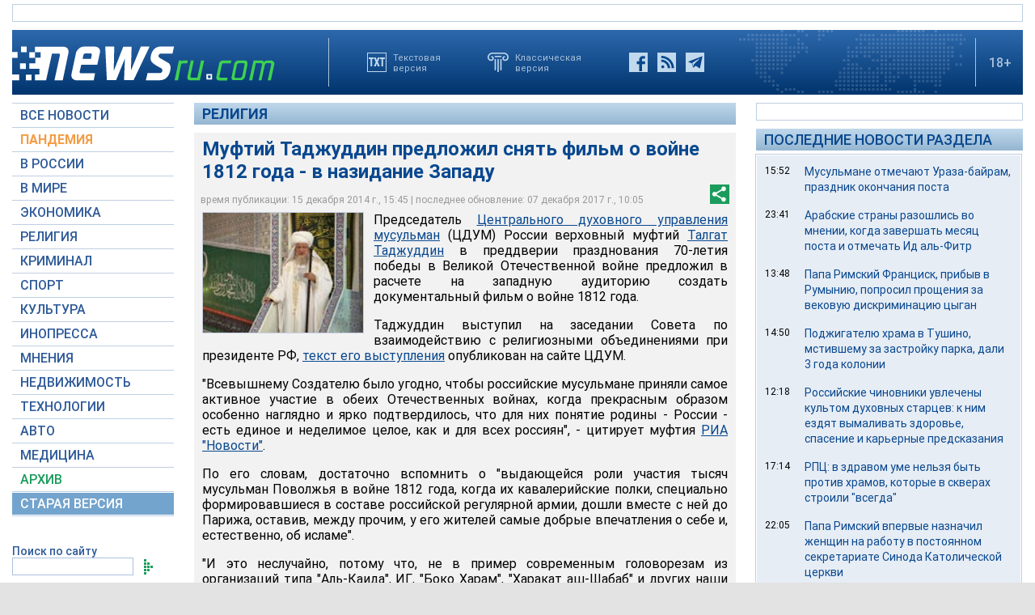

--- FILE ---
content_type: text/html; charset=utf-8
request_url: https://www.newsru.com/religy/15dec2014/tajuddin.html
body_size: 12997
content:

<!DOCTYPE html>
<html lang="ru">
<!---- if_mobile=None ---->


<head>


	<link rel="stylesheet" href="https://static.newsru.com/static/v3/css/desc.css?v=1" type="text/css" />

	<meta name="viewport" content="width=device-width, initial-scale=1" />    

	<meta http-equiv="content-type" content="text/html; charset=utf-8">
	<link rel="icon" href="https://static.newsru.com/static/v3/img/icons/favicon.png" type="image/png" />
	<link rel="apple-touch-icon" href="https://static.newsru.com/static/v3/img/icons/apple-icon.png" />
	<link rel="canonical" href="https://www.newsru.com/religy/15dec2014/tajuddin.html" />

	<link rel="amphtml" href="https://www.newsru.com/amp/religy/15dec2014/tajuddin.html" />

	<meta name="Keywords" content="новости, россия, политика, экономика, криминал, культура, религия, спорт, russia, news, politics, novosti, новини, события, ньюсра" />

	<title>NEWSru.com :: Муфтий Таджуддин предложил снять фильм о войне 1812 года - в назидание Западу</title>
	<meta name="Description" content="Все новости России и мира от NEWSru.com. Муфтий Таджуддин предложил снять фильм о войне 1812 года - в назидание Западу." />
	
	


	
	
		<!-- prm head religy //-->
<!-- hb 15.04.19 religy //-->

<link rel="dns-prefetch" href="//static.criteo.net">
<link rel="dns-prefetch" href="//bidder.criteo.com">
<link rel="preload" href="//static.criteo.net/js/ld/publishertag.js" as="script" crossorigin="anonymous">
<script type='text/javascript' src='https://static.criteo.net/js/ld/publishertag.js'></script> 
<script> 
    window.Criteo = window.Criteo || {}; 
    window.Criteo.events = window.Criteo.events || []; 
</script>
<link rel="preconnect" href="https://ads.betweendigital.com" crossorigin>
<script src="https://sync.dmp.otm-r.com/match/aotm.js" async defer></script>

<script src="https://yastatic.net/pcode/adfox/header-bidding.js"></script>
<script>
    const adfoxBiddersMap = {
        'criteo': '737685',
        'betweenDigital': '851404',
        'myTarget': '782315'
        'adriver': '730236'
    };
    var adUnits = [
        {
            code: 'adfox_149131235828662494', 	// 300x600 справа верх
            sizes: [[ 300, 600 ]],
            bids: [
                {
                    bidder: 'criteo',
                    params: {
                        placementId: 1102263
                    }
                },
                {
                    bidder: 'adriver',
                    params: {
                        placementId: '17:newsru1screen_pages_2'
                    }
                },
                {
                    bidder: 'myTarget',
                    params: {
                        placementId: 367595
                    }
                },
                {
                    bidder: 'betweenDigital',
                    params: {
                        placementId: 2689660
                    }
                }
            ]
    	},
        {
            code: 'adfox_151767066340415051', 	// 300x250 справа середина
            sizes: [[ 300, 250 ]],
            bids: [
                {
                    bidder: 'criteo',
                    params: {
                        placementId: 1115830
                    }
                },
                {
                    bidder: 'adriver',
                    params: {
                        placementId: '17:newsru2screen_pages_2'
                    }
                },
                {
                    bidder: 'myTarget',
                    params: {
                        placementId: 367599
                    }
                },
                {
                    bidder: 'betweenDigital',
                    params: {
                        placementId: 2689674
                    }
                }
            ]
    	},
        {
            code: 'adfox_149865601284831567', 	// 160x600 слева под меню
            sizes: [[ 160, 600 ]],
            bids: [
                {
                    bidder: 'criteo',
                    params: {
                        placementId: 1158781
                    }
                },
                {
                    bidder: 'betweenDigital',
                    params: {
                        placementId: 2689652
                    }
                }
             ]
    	}
    ];
    var userTimeout = 1000;
    window.Ya.headerBidding.setSettings({
        biddersMap: adfoxBiddersMap,
        adUnits: adUnits,
        timeout: userTimeout
    });
</script>

<script src="https://yastatic.net/pcode/adfox/loader.js" crossorigin="anonymous"></script>

	            
	            

<!-- /include/pwa/prm/prm_head_block -->


	<link rel="amphtml" href="/amp/religy/15dec2014/tajuddin.html" />
	<meta property="article:published_time" content="2014-12-15T15:45:07" />
	<meta property="og:type" content="article" />
	<meta property="og:url" content="/religy/15dec2014/tajuddin.html" />
	<meta property="og:title" content="Муфтий Таджуддин предложил снять фильм о войне 1812 года - в назидание Западу" />
	<meta property="og:image" content="https://image.newsru.com/pict/id/large/1704615_20141215154507.gif" />
	<meta property="og:image:url" content="https://image.newsru.com/pict/id/large/1704615_20141215154507.gif" />
	<meta property="og:image:type" content="image/jpeg" /> 
	<meta property="og:image:width" content="800" /> 
	<meta property="og:image:height" content="600" />
	<meta property="og:site_name" content="NEWSru.com" />
	<meta property="og:description" content="Председатель Центрального духовного управления мусульман России выступил с таким предложением на заседании Совета по взаимодействию с религиозными объединениями при президенте РФ. Он напомнил о &quot;выдающейся роли участия тысяч мусульман Поволжья в войне 1812 года&quot;, когда в составе русской армии они дошли до Парижа, оставив у парижан добрые впечатления о себе и об исламе." />
	<meta name="og:twitter:image" content="https://image.newsru.com/pict/id/large/1704615_20141215154507.gif" />
	<meta name="twitter:image" content="https://image.newsru.com/pict/id/large/1704615_20141215154507.gif" />
	<meta name="twitter:image:src" content="https://image.newsru.com/pict/id/large/1704615_20141215154507.gif" />	


	<!— gogl_detector —>
<script src="https://static.newsru.com/v2/js/gogl_detector.js"></script> 

	<meta name="yandex-verification" content="766b31770e01b2e9" />
	<meta name="google-site-verification" content="d0FsOZ7S8vG8tViM34K5pmfZbguksA17z9beXC0coXM" />
	<meta property="fb:pages" content="198328196862930" />

	<meta name="apple-mobile-web-app-capable" content="yes">
	<meta name="apple-mobile-web-app-status-bar-style" content="black">
	<meta name="apple-mobile-web-app-title" content="NewsRu PWA">
	<link rel="apple-touch-icon" href="https://static.newsru.com/static/v3/img/icons/152x152.png">
	<meta name="msapplication-TitleImage" content="https://static.newsru.com/static/v3img/icons/144x144.png">
	<meta name="msapplication-TitleColor" content="#2F3BA2">
	
	<script type="text/javascript" src="https://static.newsru.com/static/v3/js/bowser.min.js" ></script>
	<script src="https://static.newsru.com/static/v3/js/jquery.min.js"></script>
	<script type="text/javascript" src="https://static.newsru.com/static/v3/js/lazy/lazyloadxt.js"></script>
	<script>
		var isInvisible = true;
		function inverter(){
			var mydd = document.getElementById("mydropdown");
			if(isInvisible){
				mydd.style.display = 'block';
			} else {
				mydd.style.display = "none"
			}
			isInvisible = !isInvisible;
		}
	</script>

	<script type="text/javascript">
		var isTransition = true;
		if(bowser.seamonkey && bowser.version > 2.0) {
						isTransition = false;
		}	
		if(typeof(bowser.a) != "undefined" && bowser.a) {
			isTransition = false;
		}
		if(typeof(bowser.blink) != "undefined" && bowser.blink) {
			isTransition = false;
		}
		if(isTransition) {
			location.href = "https://www.newsru.com/old.html";
		}
	</script>

	 <script async type="text/javascript" src="https://static.newsru.com/static/v3/js/selection.js"> </script>
	 <script async type="text/javascript" src="https://static.newsru.com/static/v3/js/mistakes.js"> </script>
	 <script src="https://static.newsru.com/static/v3/js/gogl_detector.js"></script> 
	 
	<meta property="fb:pages" content="198328196862930" />
	<meta name="google-site-verification" content="jlXiA0CStOn8nTlScJclpiIr2hCkbPKLT41_cK5Q1FA" />
</head>

<body>
    
<!-- prm header //-->
<!--part11-->
<!-- Yandex.Metrika counter -->
<script type="text/javascript" >
   (function(m,e,t,r,i,k,a){m[i]=m[i]||function(){(m[i].a=m[i].a||[]).push(arguments)};
   m[i].l=1*new Date();k=e.createElement(t),a=e.getElementsByTagName(t)[0],k.async=1,k.src=r,a.parentNode.insertBefore(k,a)})
   (window, document, "script", "https://mc.yandex.ru/metrika/tag.js", "ym");

   ym(37289910, "init", {
        clickmap:true,
        trackLinks:true,
        accurateTrackBounce:true
   });
</script>
<noscript><div><img src="https://mc.yandex.ru/watch/37289910" style="position:absolute; left:-9999px;" alt="" /></div></noscript>
<!-- /Yandex.Metrika counter -->
<!-- Google Analitycs -->
<script>
  (function(i,s,o,g,r,a,m){i['GoogleAnalyticsObject']=r;i[r]=i[r]||function(){
  (i[r].q=i[r].q||[]).push(arguments)},i[r].l=1*new Date();a=s.createElement(o),
  m=s.getElementsByTagName(o)[0];a.async=1;a.src=g;m.parentNode.insertBefore(a,m)
  })(window,document,'script','https://www.google-analytics.com/analytics.js','ga');

  ga('create', 'UA-86394340-1', 'auto');
  ga('send', 'pageview');

</script>
<!-- /Google Analitycs -->
<noindex>
<!-- Rating@Mail.ru counter -->
<script type="text/javascript">
var _tmr = window._tmr || (window._tmr = []);
_tmr.push({id: "91013", type: "pageView", start: (new Date()).getTime()});
(function (d, w, id) {
  if (d.getElementById(id)) return;
  var ts = d.createElement("script"); ts.type = "text/javascript"; ts.async = true; ts.id = id;
  ts.src = "https://top-fwz1.mail.ru/js/code.js";
  var f = function () {var s = d.getElementsByTagName("script")[0]; s.parentNode.insertBefore(ts, s);};
  if (w.opera == "[object Opera]") { d.addEventListener("DOMContentLoaded", f, false); } else { f(); }
})(document, window, "topmailru-code");
</script><noscript><div>
<img src="https://top-fwz1.mail.ru/counter?id=91013;js=na" style="border:0;position:absolute;left:-9999px;" alt="Top.Mail.Ru" />
</div></noscript>
<!-- //Rating@Mail.ru counter -->
</noindex>
<!--part22-->
<!--unblockia-->
<script defer src="https://cdn.unblockia.com/h.js"></script>


	
		
	



<div class="page">
    <div class="content">
 
        
            <div class="prm">
            
                <!-- default wide top // 72e6d262b3aa28c69196ec89cb948f3b -->
<div style="padding: 5px 0px 0px 0px;"></div>
<div style="background: #FFFFFF; border: 1px solid #BFCFE2; width: 1248px;">
<div align="center" style="padding: 10px 0px 10px 0px;">


<!--AdFox START-->
<!--montemedia-->
<!--Площадка: newsru.com / растяжки / растяжка верхняя внутренние-->
<!--Категория: <не задана>-->
<!--Тип баннера: Перетяжка 100%-->
<div id="adfox_167791609599696657"></div>
<script>
    window.yaContextCb.push(()=>{
        Ya.adfoxCode.create({
            ownerId: 242477,
            containerId: 'adfox_167791609599696657',
            params: {
                p1: 'cetsz',
                p2: 'y'
            }
        })
    })
</script>


</div>
</div>
<div style="padding: 10px 0px 0px 0px; background-color: White;"></div> 
            
            </div>        
        
            
        
<div class="header-desc">
    <div class="header-logo">
        <a class="header-logo-a" href="/"><img  class="header-img" src="https://static.newsru.com/static/v3/img/misc/rucom_main.png" border="0" title="Самые быстрые новости" /></a>
    </div>

    <div class="header-break"></div>
    <div class="header-buttons">
        
        <a href="http://txt.newsru.com/religy/15dec2014/tajuddin.html" class="txt">Текстовая<br>версия</a>
        <a rel="nofollow" href="http://classic.newsru.com/religy/15dec2014/tajuddin.html" class="classic">Классическая<br>версия</a>
        <div class="header-social-buttons">
            <a rel="nofollow" href="https://www.facebook.com/newsrucom" class="fb" title="Facebook">&nbsp;</a>
			
            <a href="/rss/" class="rss" title="RSS новости">&nbsp;</a>
            <a href="/telegram/" class="tg" title="Telegram">&nbsp;</a>
        </div>
    </div>
	
	
    
	
	<div class="logo-px">
		
	</div>
	
	
    <div class="header-break"></div>
    <div class="header-plus">18+</div>

</div>

<div class="header-mobile">

    <div class="header-logo">
        <a class="header-logo-a" href="/"><img  class="header-img" src="https://static.newsru.com/static/v3/img/misc/rucom_main.png" border="0" /></a>
    </div>

    <div class="header-other">

        <div class="header-break"></div>
        <div class="header-plus">
                18+
                <a href="/search/" class="header-search">&nbsp;</a>
                
        </div>
        <div class="header-break"></div>


        <div class="mobile_menu">
            <div>
                <div class="dropdown">
                    <a class="header-menu" href="#menu" onclick="inverter()">&#9776;</a>
                </div>		
                <div class="dropdown-content" id="mydropdown">
                    

    <!-- menu begin //-->
    <div class="main-menu-element">
        
    </div>
    
    <div class="main-menu-element">
        <a id="allnews" class="menu" href="/allnews/">ВСЕ НОВОСТИ</a>
    </div>
    <div class="main-menu-element">
        <a id="dossiers_30836" class="menu" href="/dossiers/30836/">ПАНДЕМИЯ</a>
    </div>
    <div class="main-menu-element">
        <a id="russia" class="menu" href="/russia/">В РОССИИ</a>
    </div>
    <div class="main-menu-element">
        <a id="world" class="menu" href="/world/">В МИРЕ</a>
    </div>
    <div class="main-menu-element">
        <a id="finance" class="menu" href="/finance/">ЭКОНОМИКА</a>
    </div>
    <div class="main-menu-element">
        <a id="religy" class="menu" href="/dossiers/154/">РЕЛИГИЯ</a>
    </div>
    <div class="main-menu-element">
        <a id="crime" class="menu" href="/dossiers/30/">КРИМИНАЛ</a>    
    </div>
    <div class="main-menu-element">
        <a id="sport" class="menu" href="/sport/">СПОРТ</a>
    </div>
    <div class="main-menu-element">
        <a id="cinema" class="menu" href="/cinema/">КУЛЬТУРА</a>
    </div>
    <!--<a class="menu" href="/dossiers/24/">В МОСКВЕ</a>-->
    <div class="main-menu-element">
        <a class="menu" href="http://www.inopressa.ru/">ИНОПРЕССА</a> 
    </div>
    <div class="main-menu-element">
        <a id="blog" class="menu" href="/blog/">МНЕНИЯ</a>
    </div>
    <div class="main-menu-element">
        <a id="realty" class="menu" href="/realty/">НЕДВИЖИМОСТЬ</a>
    </div>
    <div class="main-menu-element">
        <a id="hitech" class="menu" href="/hitech/">ТЕХНОЛОГИИ</a>
    </div>
    <div class="main-menu-element">
        <a id="auto" class="menu" href="/auto/">АВТО</a>
    </div>
    <div class="main-menu-element">
        <a class="menu" href="http://www.meddaily.ru/">МЕДИЦИНА</a>
    </div>
    <div class="main-menu-element">
        <a id="arch" class="menu" href="/arch/">АРХИВ</a>
    </div>
    <div class="main-menu-element">
        <a rel="nofollow" class="menu" style="color: #fff; background-color: #73A4CD;" href="http://classic.newsru.com/">СТАРАЯ ВЕРСИЯ</a>
    </div>
   
    <!-- menu end //-->
            



















                </div>
            </div>
        </div>
    </div>
</div>

        

        <div class="main_row">
            
            <div class="body-page-left-column">
                <div class="menu_left">
                            
                        
                        <!-- switch background color for sub-menu //-->
                        <script async type="text/javascript" src="https://static.newsru.com/static/v3/js/dropdown.js"></script>
                            
                        
                            
                            
                        
                

    <!-- menu begin //-->
    <div class="main-menu-element">
        
    </div>
    
    <div class="main-menu-element">
        <a id="allnews" class="menu" href="/allnews/">ВСЕ НОВОСТИ</a>
    </div>
    <div class="main-menu-element">
        <a id="dossiers_30836" class="menu" href="/dossiers/30836/">ПАНДЕМИЯ</a>
    </div>
    <div class="main-menu-element">
        <a id="russia" class="menu" href="/russia/">В РОССИИ</a>
    </div>
    <div class="main-menu-element">
        <a id="world" class="menu" href="/world/">В МИРЕ</a>
    </div>
    <div class="main-menu-element">
        <a id="finance" class="menu" href="/finance/">ЭКОНОМИКА</a>
    </div>
    <div class="main-menu-element">
        <a id="religy" class="menu" href="/dossiers/154/">РЕЛИГИЯ</a>
    </div>
    <div class="main-menu-element">
        <a id="crime" class="menu" href="/dossiers/30/">КРИМИНАЛ</a>    
    </div>
    <div class="main-menu-element">
        <a id="sport" class="menu" href="/sport/">СПОРТ</a>
    </div>
    <div class="main-menu-element">
        <a id="cinema" class="menu" href="/cinema/">КУЛЬТУРА</a>
    </div>
    <!--<a class="menu" href="/dossiers/24/">В МОСКВЕ</a>-->
    <div class="main-menu-element">
        <a class="menu" href="http://www.inopressa.ru/">ИНОПРЕССА</a> 
    </div>
    <div class="main-menu-element">
        <a id="blog" class="menu" href="/blog/">МНЕНИЯ</a>
    </div>
    <div class="main-menu-element">
        <a id="realty" class="menu" href="/realty/">НЕДВИЖИМОСТЬ</a>
    </div>
    <div class="main-menu-element">
        <a id="hitech" class="menu" href="/hitech/">ТЕХНОЛОГИИ</a>
    </div>
    <div class="main-menu-element">
        <a id="auto" class="menu" href="/auto/">АВТО</a>
    </div>
    <div class="main-menu-element">
        <a class="menu" href="http://www.meddaily.ru/">МЕДИЦИНА</a>
    </div>
    <div class="main-menu-element">
        <a id="arch" class="menu" href="/arch/">АРХИВ</a>
    </div>
    <div class="main-menu-element">
        <a rel="nofollow" class="menu" style="color: #fff; background-color: #73A4CD;" href="http://classic.newsru.com/">СТАРАЯ ВЕРСИЯ</a>
    </div>
   
    <!-- menu end //-->
            






















                        
                    <!-- search block //-->
                    <div class="main-menu-search">
                    <a href="/search" class="main-menu-search-link">Поиск по сайту</a>
                
                        <div>
                        <form action="/search" method="get">
                        <input name="qry" class="main-menu-search-input" onfocus="this.value=''" type="text">
                        <input name="main_nr" value="on" type="hidden">
                        <input name="msk" value="on" type="hidden">
                        <input value="&nbsp;" type="submit" class="main-menu-search-button">
                        </form>
                        </div>
                
                    </div>
                    
                    <div class="body-page-left-column-prm">
                        
                            
                                <!-- religy l-col bottom //-->
<div style="padding: 0px 0px 0px 0px;"><div align="center" style="width: 200px;">

<!-- /176990977/Newsru_2023/Newsru_2023_200x800_insidepage -->
<div id='div-gpt-ad-1670856080779-0' style='min-width: 200px; min-height: 800px;'>
  <script>
    googletag.cmd.push(function() { googletag.display('div-gpt-ad-1670856080779-0'); });
  </script>
</div>

</div>
<div style="padding: 10px 0px 0px 0px;"></div></div> 
                            
                        
                    </div>
                    


                    
                </div><!-- end menu //-->
                
            </div><!-- end left column //-->





            <div class="body-page-center-column">   
                

        <script>
        var isInvisibleShare = true;
        function shareinverter(){
        var mydd = document.getElementById("share-div");
        if(isInvisibleShare){
            mydd.style.display = 'block';
        } else {
            mydd.style.display = "none"
        }
        isInvisibleShare = !isInvisibleShare;
        }
        </script>

        <div class="content-main">

            <div class="main-caption">
                <a href="/religy/15dec2014/" class="cap-link">Религия</a>
            </div>
            
            <div class="article">
                 
                <h1 class="article-title">Муфтий Таджуддин предложил снять фильм о войне 1812 года - в назидание Западу</h1>
                 

                <div id="share-div" style="margin: 4px 8px; display: none;">
                <!-- AddToAny BEGIN -->
                    <div class="a2a_kit a2a_kit_size_32 a2a_default_style" data-a2a-url="https://www.newsru.com/religy/15dec2014/tajuddin.html" data-a2a-title="Муфтий Таджуддин предложил снять фильм о войне 1812 года - в назидание Западу">
                        <a class="a2a_button_facebook"></a>
                        <a class="a2a_button_facebook_messenger"></a>
                        <a class="a2a_button_vk"></a>
                        <a class="a2a_button_odnoklassniki"></a>
                        <a class="a2a_button_telegram"></a>
                        <a class="a2a_button_whatsapp"></a>
                        <a class="a2a_button_twitter"></a>
                        <a class="a2a_button_email"></a>
                        <a class="a2a_button_flipboard"></a>
                        <a class="a2a_button_google_plus"></a>
                        <a class="a2a_button_skype"></a>
                        <a class="a2a_button_livejournal"></a>
                    </div>
                    <script>
                        var a2a_config = a2a_config || {};
                        a2a_config.locale = "ru";
                    </script>
                    <script async src="https://static.addtoany.com/menu/page.js"></script>
                <!-- AddToAny END -->
                </div>

                <!-- DATE //-->
                <div style="display:flex;flex-direction:row;justify-content: space-between;margin:-2px;"  >
                    <div class="article-date-tags" style="width:100%;justify-content:left;">			
                        <div class="article-date">
                            время публикации:  15 декабря 2014 г., 15:45 | последнее обновление: 07 декабря 2017 г., 10:05 
                        </div>
                        
                    </div>
                    <img src="https://static.newsru.com/static/v3/img/icons/share.gif" height="24" width="24" border="0" onclick="shareinverter()" style="cursor: pointer;padding:0 10px  2px 0;" />
                </div>
                <!-- end DATE //-->

                <div class="article-text">
                                        
                    
                    <div class="article-img-place">
                        <img class="article-img-big" src="https://image.newsru.com/pict/id/large/1704615_20141215154507.gif" alt="Председатель Центрального духовного управления мусульман России верховный муфтий Талгат Таджуддин в преддверии празднования 70-летия победы в Великой Отечественной войне предложил в расчете на западную аудиторию создать документальный фильм о войне 1812 г" title="Председатель Центрального духовного управления мусульман России верховный муфтий Талгат Таджуддин в преддверии празднования 70-летия победы в Великой Отечественной войне предложил в расчете на западную аудиторию создать документальный фильм о войне 1812 г" onerror="this.src='https://static.newsru.com/static/v3/img/dummy.gif'">
                        <br>
                        <a href="http://visualrian.ru/ru/" class="bigimg-copy">&copy; РИА Новости / Вадим Брайдов</a>
                    </div>
                     
                    
                    <div class="article-list-img">
                        
                            				
                                <img class="article-img"  src="https://image.newsru.com/pict/id/1704615_20141215154507.gif" alt="Председатель Центрального духовного управления мусульман России верховный муфтий Талгат Таджуддин в преддверии празднования 70-летия победы в Великой Отечественной войне предложил в расчете на западную аудиторию создать документальный фильм о войне 1812 г" title="Председатель Центрального духовного управления мусульман России верховный муфтий Талгат Таджуддин в преддверии празднования 70-летия победы в Великой Отечественной войне предложил в расчете на западную аудиторию создать документальный фильм о войне 1812 г" onerror="this.src='https://static.newsru.com/static/v3/img/dummy.gif'" onclick="show_img('pic-1')"  />
                            
                        
                        
                        <div id="pic-1" class="overlay"  style="display:flex;flex-direction:row;min-width:1250px;">
                            <div class="big-img" style="background-image: url(https://image.newsru.com/pict/id/large/1704615_20141215154507.gif); ">									
                                <div class="info-overlay">
                                    <!-- begin control //-->
                                    <div class="control-items">
                                        <div class="control-close">
                                            <div class="close" onclick="hide_img('pic-1')" >&nbsp;</div>
                                        </div>
                                                
                                                <!-- show control if photo count more than 1 //-->
                                        <div class="control-nav">
                                            <div class="rwd-arr" onclick="rew_img('pic-1')">&nbsp;</div>
                                            <div class="fwd-arr" onclick="frw_img('pic-1')">&nbsp;</div>
                                        </div>
                                    </div>
                                            <!-- end control //-->
                                    <!-- begin text //-->
                                    <div class="bigimg-text" >
                                        <span class="bigimg-title">Председатель Центрального духовного управления мусульман России верховный муфтий Талгат Таджуддин в преддверии празднования 70-летия победы в Великой Отечественной войне предложил в расчете на западную аудиторию создать документальный фильм о войне 1812 г</span>
                                        <br/>
                                        <a rel="nofollow" href="http://visualrian.ru/ru/" class="bigimg-copy">
                                            &copy; РИА Новости / Вадим Брайдов
                                        </a>
                                    </div>
                                    <!-- end text //-->
                                </div><!-- end info-overlay //-->



                            <!-- end photo //-->
                            </div><!-- end big-img //-->

                        <!-- right banner //-->
                        
						<div style="margin:0 0 0 50px;">
							
						</div>                            
                        
                        </div><!-- end pic //-->
                        
                    </div><!--- end article-list-img //---->
                    
                    <p>Председатель <a rel="nofollow" target="_blank" href="http://www.religio.ru/dosje/22/66.html"><u>Центрального духовного управления мусульман</u></a> (ЦДУМ) России верховный муфтий <a rel="nofollow" target="_blank" href="http://www.religio.ru/dosje/18/29.html"><u>Талгат Таджуддин</u></a> в преддверии празднования 70-летия победы в Великой Отечественной войне предложил в расчете на западную аудиторию создать документальный фильм о войне 1812 года.<p class=maintext>Таджуддин выступил на заседании Совета по взаимодействию с религиозными объединениями при президенте РФ, <a rel="nofollow" target="_blank" href="http://cdum.ru/news/44/5784/"><u>текст его выступления</u></a> опубликован на сайте ЦДУМ.<p class=maintext>"Всевышнему Создателю было угодно, чтобы российские мусульмане приняли самое активное участие в обеих Отечественных войнах, когда прекрасным образом особенно наглядно и ярко подтвердилось, что для них понятие родины - России - есть единое и неделимое целое, как и для всех россиян", - цитирует муфтия <a rel="nofollow" target="_blank" href="http://www.ria.ru"><u>РИА "Новости"</u></a>.<p class=maintext>По его словам, достаточно вспомнить о "выдающейся роли участия тысяч мусульман Поволжья в войне 1812 года, когда их кавалерийские полки, специально формировавшиеся в составе российской регулярной армии, дошли вместе с ней до Парижа, оставив, между прочим, у его жителей самые добрые впечатления о себе и, естественно, об исламе".<p class=maintext>"И это неслучайно, потому что, не в пример современным головорезам из организаций типа "Аль-Каида", ИГ, "Боко Харам", "Харакат аш-Шабаб" и других наши славные предки строго руководствовались предписаниями священного Корана и сунны пророка Мухаммеда, даже в мыслях не могли допустить того, что творят сегодня эти откровенно бандитские образования, подло выдающие себя за мусульман", - заявил Таджуддин.<p class=maintext>"Было бы очень выигрышным создать видеофильм об отмеченной выше стороне Отечественной войны 1812 года, причем с расчетом не только на одну лишь российскую зрительскую аудиторию, но и на международную", - добавил глава ЦДУМ.<p class=maintext>По словам Таджуддина, для создания такого фильма в Башкирии есть необходимая исходная база, например экспозиция Башкирского исторического музея в Уфе. "Особенно эффектно было бы раскрыть в фильме органическую преемственность патриотической связи поколений через как бы их перекличку от войны 1812 года к войне 1941-1945 годов", - сказал верховный муфтий.</p>

                </div><!--- end article-text //---->

                 

            
            
            <!-- begin TAGS //-->
        </div>
        <!-- article END //-->	

        <!-- place for prm-block before links //-->
        
            <div class="prm">
                
                    <!-- religy center-col before links //-->
<div style="padding: 10px 0px 0px 0px;"></div>

<!-- /176990977/Newsru_2023/Newsru_2023_670x300_insidepage -->
<div id='div-gpt-ad-1670861450758-0' style='min-width: 670px; min-height: 300px;'>
  <script>
    googletag.cmd.push(function() { googletag.display('div-gpt-ad-1670861450758-0'); });
  </script>
</div>  
                
            </div>
        

        
        <div class="article-tags-list dossieros" style="border-bottom: 1px solid #c3d2e4;">
            <a href="/dossiers/"><strong>Досье NEWSru.com</strong></a> 
            
            :: <a href="/dossiers/154/" title="Религия">Религия</a>
            
            :: <a href="/dossiers/1322/" title="Религия и общество">Религия и общество</a>
            
            :: <a href="/dossiers/2968/" title="Россия">Россия</a>
            
        </div>
        

        <div class="article-tags-list dossieros">
            <noindex><a rel="nofollow" href="http://newslink.newsru.com/"><strong>Каталог NEWSru.com</strong></a></noindex> 
            :: <noindex><a rel="nofollow" href="http://newslink.newsru.com/all/">Информационные интернет-ресурсы</a></noindex>
        </div>

        <!-- end TAGS //-->
        
        <!-- REL-LINKS //-->
        
        
        <div class="article-list-link-header">
                ССЫЛКИ ПО ТЕМЕ
        </div>

        <div class="article-list-link">
            
            <div class="article-link-item">				
                <div>
                    <a href="/religy/20mar2014/tadjuddin.html">
                        <img  class="article-link-img" src="https://image.newsru.com/pict/id/1639994_20140320135611.gif" alt="" title="" onerror="this.src='https://static.newsru.com/static/v3/img/dummy.gif'" />
                    </a>
                </div>
                <div>
                    
                    <div class="article-link-date">
                        <a href="/religy/20mar2014">Религия</a> 
                        <span style="color: #000;">&nbsp;|&nbsp;</span>
                        <a href="/allnews/20mar2014/">20 марта 2014 г.,</a>
                    </div>
                    
                    <a class="article-link-text" href="/religy/20mar2014/tadjuddin.html" >
                        <h2 class="article-link-text">Муфтий Таджуддин попросил главу МИД РФ поддержать его идею о молитвах в Иерусалиме</h2>
                    </a>
                </div>
            </div><!-- end link-item //-->
            
            <div class="article-link-item">				
                <div>
                    <a href="/religy/28feb2014/tajuddin.html">
                        <img  class="article-link-img" src="https://image.newsru.com/pict/id/1635110_20140228150110.gif" alt="" title="" onerror="this.src='https://static.newsru.com/static/v3/img/dummy.gif'" />
                    </a>
                </div>
                <div>
                    
                    <div class="article-link-date">
                        <a href="/religy/28feb2014">Религия</a> 
                        <span style="color: #000;">&nbsp;|&nbsp;</span>
                        <a href="/allnews/28feb2014/">28 february 2014 г.,</a>
                    </div>
                    
                    <a class="article-link-text" href="/religy/28feb2014/tajuddin.html" >
                        <h2 class="article-link-text">Муфтий Таджуддин вознес хвалу Путину за &quot;божественную&quot; Олимпиаду и прочит ему Нобелевскую премию</h2>
                    </a>
                </div>
            </div><!-- end link-item //-->
            
            <div class="article-link-item">				
                <div>
                    <a href="/religy/28jan2014/tadjuddin.html">
                        <img  class="article-link-img" src="https://image.newsru.com/pict/id/1626795_20140128111346.gif" alt="" title="" onerror="this.src='https://static.newsru.com/static/v3/img/dummy.gif'" />
                    </a>
                </div>
                <div>
                    
                    <div class="article-link-date">
                        <a href="/religy/28jan2014">Религия</a> 
                        <span style="color: #000;">&nbsp;|&nbsp;</span>
                        <a href="/allnews/28jan2014/">28 января 2014 г.,</a>
                    </div>
                    
                    <a class="article-link-text" href="/religy/28jan2014/tadjuddin.html" >
                        <h2 class="article-link-text">Муфтий Таджуддин: мусульмане воздают благодарную память Сергию Радонежскому
</h2>
                    </a>
                </div>
            </div><!-- end link-item //-->
            
            <div class="article-link-item">				
                <div>
                    <a href="/religy/14oct2013/orden.html">
                        <img  class="article-link-img" src="https://image.newsru.com/pict/id/1601940_20131014152325.gif" alt="" title="" onerror="this.src='https://static.newsru.com/static/v3/img/dummy.gif'" />
                    </a>
                </div>
                <div>
                    
                    <div class="article-link-date">
                        <a href="/religy/14oct2013">Религия</a> 
                        <span style="color: #000;">&nbsp;|&nbsp;</span>
                        <a href="/allnews/14oct2013/">14 октября 2013 г.,</a>
                    </div>
                    
                    <a class="article-link-text" href="/religy/14oct2013/orden.html" >
                        <h2 class="article-link-text">Муфтий Талгат Таджуддин награжден орденом РПЦ</h2>
                    </a>
                </div>
            </div><!-- end link-item //-->
            
        </div><!-- end REL-LINKS //-->
        
        
        
            <div class="prm">
                
                    <!-- religy center-col after links //-->
<div style="padding: 20px 0px 0px 0px;"></div>
<div style="width: 670px;">
<!--AdFox START-->
<!--montemedia-->
<!--Площадка: newsru.com / растяжки / внутренние блок под статьями-->
<!--Категория: <не задана>-->
<!--Тип баннера: Перетяжка 100%-->
<div id="adfox_15613747514367196"></div>
<script>
    window.Ya.adfoxCode.create({
        ownerId: 242477,
        containerId: 'adfox_15613747514367196',
        params: {
            p1: 'cetvf',
            p2: 'y'
        }
    });
</script>
</div>  
                            
            </div>
        
        

        <script type="text/javascript">
            var photo_items = document.getElementsByClassName("overlay");
            var cnt_items = parseInt(photo_items.length) + 0;
            var select_img_ix = 0;
            document.onkeydown = function(evt) {
                evt = evt || window.event;
                if (evt.keyCode == 27) {
                    var id_obj = document.getElementsByClassName('overlay-show')[0].id;
                    hide_img(id_obj);
                }
            };
        
            function hide_img(id_obj){
                document.getElementById(id_obj).className = "";
                document.getElementById(id_obj).className = "overlay";
            }
        
            function show_img(id_obj){
                document.getElementById(id_obj).className = "";
                document.getElementById(id_obj).className = "overlay-show";
            }
        
            function rew_img(id_obj){
                hide_img(id_obj);
                num_img = parseInt(id_obj.substring(4)) + 0;
                select_img_ix = num_img - 1;
                if (select_img_ix <= 0) { select_img_ix = cnt_items };
                show_img('pic-' + select_img_ix);
            };
        
            function frw_img(id_obj){
                hide_img(id_obj);
                num_img = parseInt(id_obj.substring(4)) + 0;
                select_img_ix = num_img + 1;
                if (select_img_ix > cnt_items) { select_img_ix = 1 };
                show_img('pic-' + select_img_ix);
            };
        
        </script>

    </div>


            </div><!-- end center column //-->

            <div class="body-page-right-column">
            

                

                    <div class="right-column-prm">
                        <!-- inner top r-col prm-block //-->   
                         												
                            
                                <!--- include/prm/inner/religy_r_side_top.html ---->
                                <!-- religy r-col top //-->
<div style="padding: 0px 0px 0px 0px;">
<table border="0" cellspacing="0" cellpadding="0" align="center">
<tr>
<td>
<div style="background: #FFFFFF; border: 1px solid #BFCFE2; width: 328px;">
<div align="center" style="padding: 10px 9px 10px 9px;">

<!--AdFox START-->
<!--montemedia-->
<!--Площадка: newsru.com / 300x500 / 300x500 внутренние-->
<!--Категория: <не задана>-->
<!--Тип баннера: 300x500-->
<div id="adfox_167786512964285855"></div>
<script>
    window.yaContextCb.push(()=>{
        Ya.adfoxCode.create({
            ownerId: 242477,
            containerId: 'adfox_167786512964285855',
            params: {
                p1: 'cettx',
                p2: 'gkow'
            }
        })
    })
</script>

</div>
</div>
<div style="padding: 0px 0px 10px 0px;"></div>
 
</td>
</tr>
<tr><td>

</td></tr>
</table>
</div>
                            
                        
                    </div>

                    <!-- CACHED newsrucom -->				
						<div class="right-column-most-popular">

                            <div class="last-column-caption">
                                ПОСЛЕДНИЕ НОВОСТИ РАЗДЕЛА
                            </div>
                        
                            <div class="right-column-most-popular-list">
                                
                                <div class="right-column-most-popular-item">
                                    <div class="right-column-most-popular-date">
                                        15:52
                                    </div>
                                    <div class="right-column-most-popular-text">				
                                        <a href="/religy/04jun2019/uraza.html">Мусульмане отмечают Ураза-байрам, праздник окончания поста</a>
                                    </div>
                                </div>
                                
                                <div class="right-column-most-popular-item">
                                    <div class="right-column-most-popular-date">
                                        23:41
                                    </div>
                                    <div class="right-column-most-popular-text">				
                                        <a href="/religy/03jun2019/ramadan.html">Арабские страны разошлись во мнении, когда завершать месяц поста и отмечать Ид аль-Фитр</a>
                                    </div>
                                </div>
                                
                                <div class="right-column-most-popular-item">
                                    <div class="right-column-most-popular-date">
                                        13:48
                                    </div>
                                    <div class="right-column-most-popular-text">				
                                        <a href="/religy/03jun2019/gypsy_romale.html">Папа Римский Франциск, прибыв в Румынию,  попросил прощения за вековую дискриминацию цыган</a>
                                    </div>
                                </div>
                                
                                <div class="right-column-most-popular-item">
                                    <div class="right-column-most-popular-date">
                                        14:50
                                    </div>
                                    <div class="right-column-most-popular-text">				
                                        <a href="/religy/31may2019/three_hram.html">Поджигателю храма в Тушино, мстившему за застройку парка, дали 3 года колонии</a>
                                    </div>
                                </div>
                                
                                <div class="right-column-most-popular-item">
                                    <div class="right-column-most-popular-date">
                                        12:18
                                    </div>
                                    <div class="right-column-most-popular-text">				
                                        <a href="/religy/29may2019/vip_staretz.html">Российские чиновники увлечены культом духовных старцев: к ним ездят вымаливать здоровье, спасение и карьерные предсказания</a>
                                    </div>
                                </div>
                                
                                <div class="right-column-most-popular-item">
                                    <div class="right-column-most-popular-date">
                                        17:14
                                    </div>
                                    <div class="right-column-most-popular-text">				
                                        <a href="/religy/28may2019/volkov.html">РПЦ: в здравом уме нельзя быть против храмов, которые в скверах строили "всегда"</a>
                                    </div>
                                </div>
                                
                                <div class="right-column-most-popular-item">
                                    <div class="right-column-most-popular-date">
                                        22:05
                                    </div>
                                    <div class="right-column-most-popular-text">				
                                        <a href="/religy/24may2019/pontiffwomen.html">Папа Римский  впервые назначил женщин на работу в постоянном секретариате Синода Католической церкви</a>
                                    </div>
                                </div>
                                
                                
                            </div>
                        
                        <!-- end last titles list //-->	
                        </div>
                        <!-- CACHED newsrucom -->
                
            
            
                

                    
                    
                            <div class="right-column-prm">
                        
                            
                                <!-- religy r-col bottom //-->
<div style="padding: 0px 0px 0px 0px;">
<div><div style="background: #FFFFFF; border: 1px solid #BFCFE2; width: 328px;">
<div align="center" style="padding: 10px 0px 10px 0px;">

<!--AdFox START-->
<!--montemedia-->
<!--Площадка: newsru.com / ширина 300 / 300x250 внутренние-->
<!--Категория: <не задана>-->
<!--Тип баннера: 300x250--new-->
<div id="adfox_167792851661937416"></div>
<script>
    window.yaContextCb.push(()=>{
        Ya.adfoxCode.create({
            ownerId: 242477,
            containerId: 'adfox_167792851661937416',
            params: {
                p1: 'cetuq',
                p2: 'gket'
            }
        })
    })
</script>



</div>
</div>
<div style="padding: 10px 0px 0px 0px;"></div>
</div>
<div><div style="background: #FFFFFF; border: 1px solid #BFCFE2; width: 328px;">
<div align="center" style="padding: 10px 0px 10px 0px;">

<!--AdFox START-->
<!--montemedia-->
<!--Площадка: newsru.com / ширина 300 / Информер ИНОПРЕССА-->
<!--Категория: <не задана>-->
<!--Тип баннера: ширина 300-->
<div id="adfox_156154509263363730"></div>
<script>
    window.Ya.adfoxCode.create({
        ownerId: 242477,
        containerId: 'adfox_156154509263363730',
        params: {
            p1: 'cflke',
            p2: 'gkou'
        }
    });
</script>
</div>
</div>
<div style="padding: 10px 0px 0px 0px;"></div></div>
<div><div style="background: #FFFFFF; border: 1px solid #BFCFE2; width: 328px;">
<div align="center" style="padding: 10px 0px 10px 0px;">

<!-- /176990977/Newsru_2023/Newsru_2023_300x400_insidepage -->
<div id='div-gpt-ad-1670860633538-0' style='min-width: 300px; min-height: 400px;'>
  <script>
    googletag.cmd.push(function() { googletag.display('div-gpt-ad-1670860633538-0'); });
  </script>
</div>

</div>
</div>
<div style="padding: 10px 0px 0px 0px;"></div>
</div>
<div></div>
</div>
                            
                        
                    </div>
                            
            
            </div><!-- end right column //-->
            
        </div><!-- end main row //-->

        

        
            <div class="prm">
            
                
                    
                    <!-- religy wide bottom //-->
<div style="padding: 5px 0px 0px 0px;"></div>
<div style="background: #FFFFFF; border: 1px solid #BFCFE2; width: 1248px;">
<div align="center" style="padding: 10px 0px 10px 0px;">

<!--AdFox START-->
<!--montemedia-->
<!--Площадка: newsru.com / растяжки / растяжка нижняя внутренние-->
<!--Категория: <не задана>-->
<!--Тип баннера: Перетяжка 100%-->
<div id="adfox_167792210297667112"></div>
<script>
    window.yaContextCb.push(()=>{
        Ya.adfoxCode.create({
            ownerId: 242477,
            containerId: 'adfox_167792210297667112',
            params: {
                p1: 'cettc',
                p2: 'y'
            }
        })
    })
</script>


</div>
</div>
<div style="padding: 10px 0px 0px 0px; background-color: White;"></div>

 
                                
                
            
            </div>
        
        <div id="bottom_inc">
        
        <!-- CACHED newsrucom -->	
		

<div class="footer">
	<div class="footer-left">
		<div class="footer-counters">
		
			<!-- prm footer //-->
<noindex>
<div style="padding: 0px 0px 3px 11px;">
<!-- Rating@Mail.ru logo -->
<a href="https://top.mail.ru/jump?from=91013">
<img src="https://top-fwz1.mail.ru/counter?id=91013;t=418;l=1" style="border:0;" height="31" width="88" alt="Top.Mail.Ru" /></a>
<!-- //Rating@Mail.ru logo -->
</div>
<div style="padding: 0px 0px 3px 11px;">
<!-- Top100 (Kraken) Widget -->
<span id="top100_widget"></span>
<!-- END Top100 (Kraken) Widget -->

<!-- Top100 (Kraken) Counter -->
<script>
    (function (w, d, c) {
    (w[c] = w[c] || []).push(function() {
        var options = {
            project: 395113,
            element: 'top100_widget',
        };
        try {
            w.top100Counter = new top100(options);
        } catch(e) { }
    });
    var n = d.getElementsByTagName("script")[0],
    s = d.createElement("script"),
    f = function () { n.parentNode.insertBefore(s, n); };
    s.type = "text/javascript";
    s.async = true;
    s.src =
    (d.location.protocol == "https:" ? "https:" : "http:") +
    "//st.top100.ru/top100/top100.js";

    if (w.opera == "[object Opera]") {
    d.addEventListener("DOMContentLoaded", f, false);
} else { f(); }
})(window, document, "_top100q");
</script>
<noscript>
  <img src="//counter.rambler.ru/top100.cnt?pid=395113" alt="Топ-100" />
</noscript>
<!-- END Top100 (Kraken) Counter -->
</div>
</noindex>

<!--AdFox START-->
<!--montemedia-->
<!--Площадка: newsru.com / fullscreen / fullscreen-->
<!--Категория: <не задана>-->
<!--Тип баннера: fullscreen-->
<div id="adfox_1562068149225245"></div>
<script>
  window.yaContextCb.push(()=>{
    window.Ya.adfoxCode.create({
        ownerId: 242477,
        containerId: 'adfox_1562068149225245',
        params: {
            p1: 'cfmxa',
            p2: 'gkeu'
        }
    })
  })
</script> 
		
		</div>
	</div>

	<div class="footer-right">

		<div class="footer-right-link">
			Все текстовые материалы сайта NEWSru.com доступны по лицензии: <a class="down" href="https://creativecommons.org/licenses/by/4.0/deed.ru">Creative Commons Attribution 4.0 International</a>, если не указано иное.<br /><br />

			

		
				Обратная связь:
				<a href="/feedback/" class="down">Редакция сайта</a>		
		
				<div class="footer-versions">
					Версии: 
					<a class="down" href="http://palm.newsru.com">Palm / PDA</a>
					/
					<a class="down" href="http://txt.newsru.com">Без картинок</a>
				</div>
				<a href="/" class="down" style="text-decoration:none">NEWSru.com &ndash; самые быстрые новости</a> 2000-2021</span>

				<script src="https://ajax.googleapis.com/ajax/libs/jquery/3.5.1/jquery.min.js"></script>
				<script type="text/javascript">
				   //var d = new Date();
				   //document.getElementById("bottomyear").innerHTML = d.getYear() + 1900;
				   $(document).ready(function(){ 
						   var d = new Date();
						   $('#bottomyear').html(d.getYear() + 1900); 
				   }); 
			   </script>          

				<br/>
				<noindex>
				<a class="down" rel="nofollow" href="/privacy/">Политика конфиденциальности</a>
				</noindex>
		</div>

		

		
		<div class="footer-right-img">
			
			
		</div>
		

	</div>
</div><!-- CACHED newsrucom -->
        
        </div>
        
    </div><!--- // end content --->
</div><!--- // end page --->
</body>
</html>

--- FILE ---
content_type: text/plain
request_url: https://www.google-analytics.com/j/collect?v=1&_v=j102&a=2083473439&t=pageview&_s=1&dl=https%3A%2F%2Fwww.newsru.com%2Freligy%2F15dec2014%2Ftajuddin.html&ul=en-us%40posix&dt=NEWSru.com%20%3A%3A%20%D0%9C%D1%83%D1%84%D1%82%D0%B8%D0%B9%20%D0%A2%D0%B0%D0%B4%D0%B6%D1%83%D0%B4%D0%B4%D0%B8%D0%BD%20%D0%BF%D1%80%D0%B5%D0%B4%D0%BB%D0%BE%D0%B6%D0%B8%D0%BB%20%D1%81%D0%BD%D1%8F%D1%82%D1%8C%20%D1%84%D0%B8%D0%BB%D1%8C%D0%BC%20%D0%BE%20%D0%B2%D0%BE%D0%B9%D0%BD%D0%B5%201812%20%D0%B3%D0%BE%D0%B4%D0%B0%20-%20%D0%B2%20%D0%BD%D0%B0%D0%B7%D0%B8%D0%B4%D0%B0%D0%BD%D0%B8%D0%B5%20%D0%97%D0%B0%D0%BF%D0%B0%D0%B4%D1%83&sr=1280x720&vp=1280x720&_u=IEBAAEABAAAAACAAI~&jid=1493988295&gjid=649694471&cid=588280590.1769249590&tid=UA-86394340-1&_gid=1327912705.1769249590&_r=1&_slc=1&z=1165458568
body_size: -449
content:
2,cG-NQ13VJSRLH